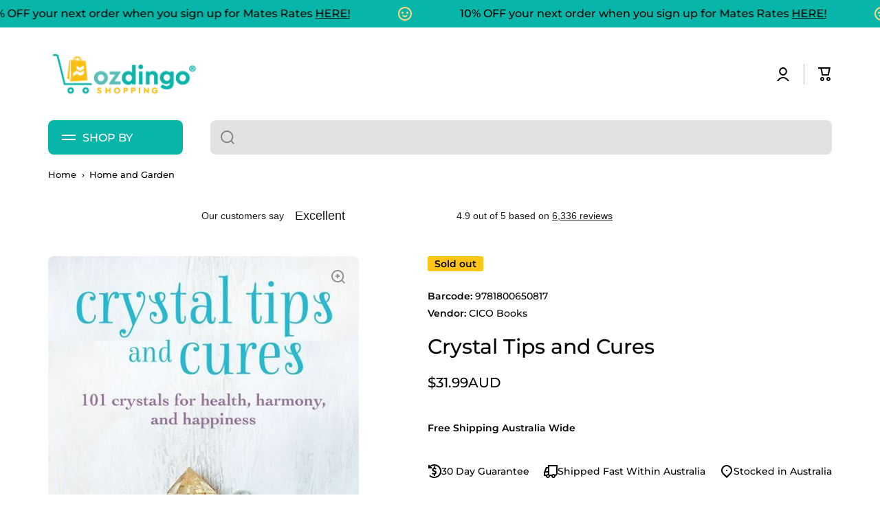

--- FILE ---
content_type: text/javascript; charset=utf-8
request_url: https://ozdingo.com.au/products/crystal-tips-and-cures-101-crystals-for-health-harmony-and-happiness.js
body_size: 1265
content:
{"id":6830712193104,"title":"Crystal Tips and Cures","handle":"crystal-tips-and-cures-101-crystals-for-health-harmony-and-happiness","description":"\u003cp\u003eThis is the perfect beginner's guide to crystal healing, featuring 101 of these amazingly powerful stones and including all you need to know to let their energy transform your life.\u003c\/p\u003e  \u003cp\u003eBeautiful, tactile, and easily available, crystals are natural tools for bringing health, wealth, love, success and spiritual harmony into your life. This handy illustrated guide introduces 101 crystals, arranged in 12 sections by colour, for easy identification. Discover each crystal's healing qualities, star sign, chakra point and how to work with it to reap its benefits. Follow the tips to enhance everyday living, including how to wear crystals to harness their energy, display them at home to bring in harmony or place one under your pillow for sweet dreams.\u003c\/p\u003e  \u003cp\u003eYou can learn how to choose the crystals that are right for you, discover your birthstone crystal and ask a question with a crystal pendulum. As more and more people are becoming aware of the power of crystals, this guide will help you find the right crystal for every need.\u003c\/p\u003e","published_at":"2023-03-23T13:05:31+10:00","created_at":"2023-05-06T03:42:47+10:00","vendor":"CICO Books","type":"","tags":["AmazonNotAllowed","Books","eBayInternationalNotAllowed","eBayNotAllowed","free shipping","Home and Garden","IncludeInPromos","IncludeInPromos\nfree shipping\nNLPNLP\nNoInternationalShipping","KoganNotAllowed","KoganNzNotAllowed","LasooNotAllowed","marketplace_productid=8172827181340","MyDealNotAllowed","NLPNLP","NoInternationalShipping","NoNZShipping","OnceitNotAllowed","Ozdingo Marketplace","seller_id=1097","SingleVariantListing","SUPDSZNotAllowed","SynceeNotAllowed","TemuNotAllowed","TheMarketNotAllowed","TrademeNotAllowed","WishNotAllowed"],"price":3199,"price_min":3199,"price_max":3199,"available":false,"price_varies":false,"compare_at_price":0,"compare_at_price_min":0,"compare_at_price_max":0,"compare_at_price_varies":false,"variants":[{"id":40161655488592,"title":"Default Title","option1":"Default Title","option2":null,"option3":null,"sku":"DZO-1097-9781800650817","requires_shipping":true,"taxable":true,"featured_image":null,"available":false,"name":"Crystal Tips and Cures","public_title":null,"options":["Default Title"],"price":3199,"weight":270,"compare_at_price":0,"inventory_quantity":0,"inventory_management":"shopify","inventory_policy":"deny","barcode":"9781800650817","requires_selling_plan":false,"selling_plan_allocations":[]}],"images":["\/\/cdn.shopify.com\/s\/files\/1\/1070\/6400\/files\/Crystal-Tips-and-Cures.jpg?v=1747870492"],"featured_image":"\/\/cdn.shopify.com\/s\/files\/1\/1070\/6400\/files\/Crystal-Tips-and-Cures.jpg?v=1747870492","options":[{"name":"Title","position":1,"values":["Default Title"]}],"url":"\/products\/crystal-tips-and-cures-101-crystals-for-health-harmony-and-happiness","media":[{"alt":"Crystal Tips and Cures","id":24271112372304,"position":1,"preview_image":{"aspect_ratio":0.757,"height":650,"width":492,"src":"https:\/\/cdn.shopify.com\/s\/files\/1\/1070\/6400\/files\/Crystal-Tips-and-Cures.jpg?v=1747870492"},"aspect_ratio":0.757,"height":650,"media_type":"image","src":"https:\/\/cdn.shopify.com\/s\/files\/1\/1070\/6400\/files\/Crystal-Tips-and-Cures.jpg?v=1747870492","width":492}],"requires_selling_plan":false,"selling_plan_groups":[]}

--- FILE ---
content_type: text/javascript; charset=utf-8
request_url: https://ozdingo.com.au/products/crystal-tips-and-cures-101-crystals-for-health-harmony-and-happiness.js
body_size: 789
content:
{"id":6830712193104,"title":"Crystal Tips and Cures","handle":"crystal-tips-and-cures-101-crystals-for-health-harmony-and-happiness","description":"\u003cp\u003eThis is the perfect beginner's guide to crystal healing, featuring 101 of these amazingly powerful stones and including all you need to know to let their energy transform your life.\u003c\/p\u003e  \u003cp\u003eBeautiful, tactile, and easily available, crystals are natural tools for bringing health, wealth, love, success and spiritual harmony into your life. This handy illustrated guide introduces 101 crystals, arranged in 12 sections by colour, for easy identification. Discover each crystal's healing qualities, star sign, chakra point and how to work with it to reap its benefits. Follow the tips to enhance everyday living, including how to wear crystals to harness their energy, display them at home to bring in harmony or place one under your pillow for sweet dreams.\u003c\/p\u003e  \u003cp\u003eYou can learn how to choose the crystals that are right for you, discover your birthstone crystal and ask a question with a crystal pendulum. As more and more people are becoming aware of the power of crystals, this guide will help you find the right crystal for every need.\u003c\/p\u003e","published_at":"2023-03-23T13:05:31+10:00","created_at":"2023-05-06T03:42:47+10:00","vendor":"CICO Books","type":"","tags":["AmazonNotAllowed","Books","eBayInternationalNotAllowed","eBayNotAllowed","free shipping","Home and Garden","IncludeInPromos","IncludeInPromos\nfree shipping\nNLPNLP\nNoInternationalShipping","KoganNotAllowed","KoganNzNotAllowed","LasooNotAllowed","marketplace_productid=8172827181340","MyDealNotAllowed","NLPNLP","NoInternationalShipping","NoNZShipping","OnceitNotAllowed","Ozdingo Marketplace","seller_id=1097","SingleVariantListing","SUPDSZNotAllowed","SynceeNotAllowed","TemuNotAllowed","TheMarketNotAllowed","TrademeNotAllowed","WishNotAllowed"],"price":3199,"price_min":3199,"price_max":3199,"available":false,"price_varies":false,"compare_at_price":0,"compare_at_price_min":0,"compare_at_price_max":0,"compare_at_price_varies":false,"variants":[{"id":40161655488592,"title":"Default Title","option1":"Default Title","option2":null,"option3":null,"sku":"DZO-1097-9781800650817","requires_shipping":true,"taxable":true,"featured_image":null,"available":false,"name":"Crystal Tips and Cures","public_title":null,"options":["Default Title"],"price":3199,"weight":270,"compare_at_price":0,"inventory_quantity":0,"inventory_management":"shopify","inventory_policy":"deny","barcode":"9781800650817","requires_selling_plan":false,"selling_plan_allocations":[]}],"images":["\/\/cdn.shopify.com\/s\/files\/1\/1070\/6400\/files\/Crystal-Tips-and-Cures.jpg?v=1747870492"],"featured_image":"\/\/cdn.shopify.com\/s\/files\/1\/1070\/6400\/files\/Crystal-Tips-and-Cures.jpg?v=1747870492","options":[{"name":"Title","position":1,"values":["Default Title"]}],"url":"\/products\/crystal-tips-and-cures-101-crystals-for-health-harmony-and-happiness","media":[{"alt":"Crystal Tips and Cures","id":24271112372304,"position":1,"preview_image":{"aspect_ratio":0.757,"height":650,"width":492,"src":"https:\/\/cdn.shopify.com\/s\/files\/1\/1070\/6400\/files\/Crystal-Tips-and-Cures.jpg?v=1747870492"},"aspect_ratio":0.757,"height":650,"media_type":"image","src":"https:\/\/cdn.shopify.com\/s\/files\/1\/1070\/6400\/files\/Crystal-Tips-and-Cures.jpg?v=1747870492","width":492}],"requires_selling_plan":false,"selling_plan_groups":[]}

--- FILE ---
content_type: application/javascript; charset=utf-8
request_url: https://searchanise-ef84.kxcdn.com/preload_data.1t0O5W9I9Q.js
body_size: 12655
content:
window.Searchanise.preloadedSuggestions=['water filter','walking pad','salt lamp','vitamin c','ice maker machine','ascorbic acid','himalayan salt','stop barking collars','inflatable spa','poppy seeds','christmas tree','citric acid','all for paws','essential oils','chicken plucker','eco friendly','office chair','salt lamps','dog bed','massage chair','sodium ascorbate','castor oil','water filters','activated charcoal','battery lawn mower','vitamin d','pet bed','essential oil','recliner chair','towel warmer','nutribullet blade','poppy seed','massage gun','nutri bullet','potassium chloride','air fryer','spin exercise bike','black seed oil','water bottle','coconut oil','christmas lights','bed frame','vitamin c powder','epsom salt','cat tree','vibration platform','dog collar','led lights','caustic soda','magic bullet','ultrasonic cleaner','dining chairs','vitamin e','nutribullet parts','hydrogen peroxide','bar stools','nutribullet cup','magnesium chloride flakes','bee hive','drop shipping','boric acid','shoe rack','himalayan salt lamp','shea butter','brick hook','diatomaceous earth','rooster farms','sodium percarbonate','gumby gumby','garden shed','magnesium powder','vit c','dining table','office chairs','protein powder','kojie san','gaming chairs','kids toys','potassium sorbate','bar stool','foot massager','coffee table','plant stand','ice bath','air purifier','water purifier','magnesium chloride','black salt','sea salt','outdoor furniture','outdoor table','bedside table','skin care','sodium bicarbonate','epsom salts','social hike','black seed','solar panel','home decor','coffee machine','dog toys','pink salt','emu oil','soap making','ice maker','dining chair','pot plant','sodium citrate','baking soda','sodium hydroxide','pet toys','aroma diffuser','silver wire','dog toy','cat toy','activated carbon','olive oil','pet supplies','gaming chair','dog food','sodium carbonate','nutri ninja','sodium chloride','smart watch','dog products','kill cone','pet products','anti bark','beauty products','wall art','led light','fire pit','outdoor dog house','hemp oil','benchtop water filter','security camera','jingle jollys','bentonite clay','unwashed poppy seeds','all rebuy','himalayan pink salt','nutribullet cups','face mask','hugo boss','rit dye','pet carrier','yoga mat','power tools','phone case','plant pot','eucalyptus oil','calcium chloride','pet food','jingle jollys lights','folding table','heat lamp','egg incubator','kids furniture','australian made','bath salts','jewellery sterling silver','foot spa','hair dryer','cast iron','chicken feeder','bric crab','battery charger','almond oil','soy wax','bed frames','vitamin b','water filters replacement','single bed','glass bottle','cattle tags','cat toys','rechargeable batteries','spray bottle','brick hooks','ear tags','calcium hydroxide','candle making','wax heater','electric treadmills','cattle ear tags','ring light','queen bed','wooden toys','red light','make up','rock salt','grow light','l ascorbic acid','i phone','pool accessories','chicken coop','water dispenser','face masks','bar table','fulvic humic','baby products','dog mat','table lamp','grow tent','heat press','side table','cat tower','smart tv','lavender oil','drug test','garden tools','giantz petrol chainsaw','potassium bicarbonate','massage table','adjustable dumbbells','rapid antigen test','kojie san soap','pet feeder','board games','solar lights','sofa bed','cat bed','colloidal silver','drink bottle','sofa cover','electric fence','solar light','rough edge','rapid antigen','water bottles','stainless steel','power bank','bark collar','neck massager','artificial plants','nutribullet accessories','oil diffuser','silk oil of morocco','calvin klein','plant pots','castile soap','l-ascorbic acid','handheld massager','pogo stick','bees wax','charcoal powder','table legs','portable blender','chlorine dioxide','camping mattress','kids car','ear tag','propylene glycol','tool kit','magnesium sulphate','garden bed','office desk','nutribullet rx','dog harness','jewellery cleaner','garden storage','pool pump','vitamin e oil','fridge filter','light bulb','dog car','washing soda','can crusher','storage box','kojic acid','rapid test','dmso liquid','dog beds','water cooler','sterling silver','everfit trampoline','wax pot','jojoba oil','carry bags','lace bra','water flosser','magnesium flakes','baby play mat','baking powder','poultry plucker','adult toys','cartridge filter','red light therapy','hand sanitiser','bed sheets','shade sail','ice machine','natural health','wall decor','manuka honey','essential oil diffuser','knife sharpener','cat scratcher','20kg poppy','bluetooth speaker','dog bowl','hand massager','ergonomic chair','dog crate','bee pollen','mattress topper','aloe vera','nutribullet gasket','dining set','pet bowl','kojic acid soap','micronised zeolite','led lamp','brick crab','metal straw','christmas decorations','car bin','neem oil','himalayan salt kg','gym equipment','bar fridge','fulvic acid','sealing clip food','quilt cover','sage and cooper','the supplement shop','dressing table','air conditioner','nutri bullet parts','milling blade','dog house','bee keeping','argan oil','salt lamp bulb','orku bag','paper bags','gift ideas','water flossing teeth flosser','outdoor lounge','makeup mirror','dog kennel','coffee grinder','eye massager','zeolite powder','art and craft','hyaluronic acid','night light','weighted blanket','entertainment unit','air pump','himalayan salt lamps','garden decor','cat bowl','weight loss','cat scratching','acid powder','first aid','set of 2 outdoor dining chairs wicker chair patio garden furniture','outdoor cushions','baby clothes','alcohol cleaner','brick clips','bonds hipster bikini','shower head','tv remote','king single','oracle cards','kraft bags','sodium asc','nutri bullet replacement cup','instahut awning','fabric dyes','amber glass','gumbi gumbi','play pen','msm powder','ellie & ruby','dog coat','fossil shell flour','sun lounge','food grade','plant bag','reverse osmosis','8 stage water filter replacement cartridges full set pack all filters','cooling mat','vitamin a','hair products','celtic salt','double bed','nutribullet seal','food storage','dash camera','nutribullet blades','oral irrigator','fence wire','hyper fetch','phosphoric acid','couch cover','cat litter','camping cook','silicon mat','tool box','nutribullet go','samsung remote','replacement filters','gluten free','zinc oxide','fry pan','shade cloth','ultrasonic cleaners','fake plants','vibration machine','ball thrower','hemp seed oil','massage oil','bicarb soda','hair salon','made in australia','garden lights','dog car seat','work bench','fish oil','ride on','dog fence','plush shoes','soy milk maker','eye mask','caster oil','magnesium oil','honey extractor','hanging chair','pet stroller','kitchen sink','shoe cabinet','liquid castile soap','sleeping bag','amber bottle','whey protein','pet cage','vacuum cleaner','new age','cocoa butter','phone accessories','kids cars','garden beds','pot plants','pool cover','anti snoring','fabric dye','boric acid powder','bubble wrap','water filter cartridge','nutri blade','soy candle','hot water','portable air conditioner','himalayan salt inhaler pipe and 125g free pure natural pink rock salt','brick crabs','kitchen chairs','essential oil aroma diffuser','rain gauge','standing desk','outdoor living','chicken scalder','fire pits','pepper grinder','king mattress','hair growth','water filtration','organic oil','hair removal','kitchen appliances','tea tree oil','cat scratch','silver rods','pull up','essential oil box','clothes line','hair oil','iphone case','glass bottles','remote control car','salt block','water play','weather station','indoor plant','10l manual pump garden weed pressure sprayer','remote control','bath salt','wax beads','watering can','plant soul','fishing rod','raised garden bed','storage shelves','filter cartridge','dog water','plus size','wood box','garden art','bioflex biofurnace','chicken incubator','kids bed','electric blanket','nutribullet 1200w','christmas ornaments','clay balls','acai powder','exercise bike','bench top water filter','certified organic','home storage','book shelf','sodium ascorbate powder','washing machine','dog seat','portable fan','environmentally friendly products','hot water shower','king bed','ascorbic acid powder','extractor blade','cat carrier','water pump','dog playpen','vibration plate','wireless charger','wall clock','kitchen bin','mylar bags','8 stage water filter','dog training collar','dog lead','car wash','devanti aroma diffuser','foam roller','moving boxes','led christmas lights','cubby house','makeup vanity','work table','car cleaning','coffee cup','tv unit','8 stage benchtop water filter ceramic mineral stone carbon purifier filters 16 liters','magnesium sulfate','tens machine','outdoor sofa','nutribullet 1000 series','car fridge','travel bag','soap base','air conditioning','wax warmer','bedside tables','potassium chloride powder','children books','make up brush','slow cooker','ride on cars','shoe storage','light therapy','smart watches','hot towel','facial steamer','foxtel remote','uv light','air duster','massage chairs','chicken pluckers','artiss chair','sheet set','electric bike','gumby gumby capsules','dog treats','coffee machines','micronized zeolite','pogo sticks','dog leads','soap bars','calcium powder','soccer ball','toy storage','nutribullet seals','resealable bags','garden furniture','pharmaceutical grade','salt light','dog cage','pressure cooker','flower pot','kids books','battery box','bow tie','candle wax heater','chill out','swimming pool','cleaning products','health food products','lg remote','amber glass bottles','carbon filter','ellie and ruby','lip balm','activated charcoal powder','balloon pump','car portable','led mirror','dimethyl sulfoxide','laundry powder','bicarbonate soda','led grow','water tank','silver bullet','automatic pet feeder','folding foam','outdoor storage','home gym','mens shoes','salt grinder','beach chair','barking collar','gift box','bed base','lunch box','pet bottle','food bucket','dyes for clothes','table salt','car handle','face oil','mica powder','soap bar','rosemary oil','pre workout','jerky gun','baby safe','brick wall hooks','digital scales','patio chair','lock box','garage shelving','ear care','green houses','outdoor chairs','killing cone','oz bee natural','steam cleaner','display case','compressed air','plastic tags','car diffuser','organic castor oil','pressure sprayer','salon chair','artiss bed frame','salt inhaler','grip socks','frying pan','solar panels','benchtop water filters','dog l','rice cooker','artiss sofa seat cover','soda ash','towel warmers','pool table','seal bags','women running shoes','fake plant','glass jar','gift bag','nutribullet blender','childrens books','sodium sulfate','hard yakka','palo santo','brick hook hanger','cat hammock','beach towel','clay ball','outdoor kitchen','artiss double bed frame','plant oil soap','camping stove','side board','wooden toy','mushroom powder','outdoor storage box','orku vitamin c','mobile phone','scented candle','heat suppl','nutribullet lid','hair care','maca pow','do cleaner','rit liquid dye','room divider','chicken feed','bee wax','living room','magnesium salt','pull out bin','whelping box','arm chair','nutri cup','single chair','chemical products','tea pot','vegetable glycerin','sunflower lecithin','spare parts','water feature','beauty machine','christmas trees','towel rack','lick mat','rat test','dog collars','aloe vera gel','smart light','ro filter','overlocking thread','red oxide','usb salt lamp','pressure washer','hens night pack party','food warmer','black soap','mattress protector','led tv','picnic basket','fairy lights','replacement filter','food container','baking tray','bee hives','security cameras','sodium benzoate','natural baby products','white board','nutribullet extractor','cattle ear tag','clothes dyes','brick clip','christmas deco','bi carb','king size bed frame','stainless bench','pickling lime','poy sian','cattle tag','phone holder','kids tent','salt and pepper','hydrogen water','garage storage','chicken cone','eco cleaning','pizza oven','hand tools','cold pressed','boys ties','castor oil pack','hair salon supplies','honey jar','artificial plants outdoor','inflatable pool','lawn mower','resistance band','kids table','candle holder','bee smoker','powder tubs','kala namak','outdoor setting','brown paper bags','raised garden beds','unwashed poppy','chafing dish','whey protein powder','neem seed oil','kitchen bar stools','fishing tackle','collagen powder','fridge water filter','desk lamp','cat food','vit c powder','portable fridge','instahut brackets','usb light','resistance bands','pink salt lamp','avocado oil','mdf board','pet care','plastic container','soga pan','sewing machine','toilet paper','gaming desk','aopaop press','aopaop single bed frame','macadamia oil','keezi kids','sports storage rack','14l benchtop','sweet almond oil','potassium bicarbonate powder','garden bench','an charger','plastic bottle','outdoor hammock chair','kitchen stools','electric car','dog leash','kitchen storage','hard wax','yuni stone','himalayan pink salt lamp','ice cube','orku protein','sausage filler','drop ship','beeswax pellets','2kg poppy','benchtop filter','himalayan salt fine','water slide','book case','paraffin wax','dance shoes','outdoor dining table','nac powder','bonds kids socks','massage hammer','paper bag','portable shower','wax melter','car aid','nutribullet 600w','adult products','round table','beach products','hyaluronic acid powder','car storage','orku oil','cooking pans','hand tool','water park','bbq grill','electric heater','fine salt','healing crystals','outdoor spa','pet beds','wall oven','camping products','pet water bottle','glass jars','water fountain','kitchen tables','wax bead','pure vitamin c','glass cleaning','instant tent','plant to skin','foot massage','men’s casual shoes','neem seed','laptop stand','gardeon outdoor','table coffee','oil organic','bonds underwear','kitchen mat','animal pet supplies','3d printer','phone cases','window bed','all in one exercise','pet tent','cold pack','goat soap','stainless tap','car cover','artificial flowers','weed sprayer','salt shaker','hard wax beans','bed sheet','standing hair dryer','dinner set','home and garden','water sports','nutribullet pro','egg chair','orku food grade','rooster farms treat','inflatable water','portable massagers','rapid antigen tests','bird cages','plant book','door handles','food grade bucket','outdoor umbrella','ceramic water filter','nutribullet 1200 series','chicken drinker','surface cleaner','gardening tools','face brush','distilled water','hair colour','food grade buckets','pea protein','computer desk','bullet 1200 series','kitchen island','bedroom chair','storage table','anti snoring wrist band bracelet snore stopper watch sleep aid','usb charger','furniture beds','vegetable glycerine','makeup table','pest control','salt lamp globe','artiss arm','protein powders','5pcs artificial silk flower fake rose bouquet table decor champion','outdoor heater','gasket seal','laundry liquid','cat trees','silver wire 0.5mm','air filter','excel to bui','recliner cover','key safe','black lace bra','wireless mouse','easy twist','palm oil','heater blanket','egg carton','alarm clock','water filter cartridges','car awning','pool toys','grow bag','massage mat','packing tape','womens skechers','protein powder 1.5k','beach umbrella','coffee cups','water purifiers','back support','just mine','pure micronised zeolite powder supplement volcamin clinoptilolite','home security','corner desk','animal health products','pet pen','cod liver oil','black and red tie','bench top filter','leg massager','dash cam','dead sea','solar pond pump','rechargeable massager','pillow case','sound bar','tv remotes','replacement parts','koji san','toy pet','air con','cut off','car mats','artiss storage ottoman blanket box 126cm linen fabric arm foot stool','universal konka tv remote control replacement lcd led hdtv hd tvs','aa battery','pet mat','nutri seal','salon supplies','dog ball thrower','memory foam mattress','hand rail','mineral oil','zinc oxide powder','hibiscus tea','changhong tv remote','samsung tv remote','heal balm','bi carb soda','wax can','amber bottles','dog bark collar','office supplies','beach tent','cooking salt','pro source','pet collar','himalayan fine salt','nutribullet 1000w','hydro clay','blackhead remover','door lock','southern no till','shape wear','weight plate','chicken kill cone','pet store','need oil','cooking pots','food grade hydrogen','dog bag','home office','zip bag','9l stainless steel full size roll top chafing dish food warmer','floor lamp','drawer cabinet','mini stick','home & security garden','jeff as','leather chair','bee frame','travel accessories','cotton briefs','air condition','outdoor table and chair','dropper bottle','family outdoor','sand toys','pet cool','battery storage','cute cat','cat beds','door gym','uv sterilizer','hard drive','stand up bags','orku poppy','table lamps','l ascorbic','sodium per','mens watches','covid test','exercise mat','aromatherapy oils','stain solution','screen protector','electric treadmill','oz bee','wall hooks','biofurnace protein powder','plant stands','potassium iodide','orku beauty','heat plate','fragrance oils','ceramic dish','nutribullet extractor blade','hand sanitizer','copper wire','sage stick','envelope ultrafire_tr14500','camping outdoor','door mat','pet cover','heat mat','lounge suites','giantz battery','electric brush','grow lights','track pants','nutribullet 900w','roof rack','plucker machine','2x 3 tier 28cm heavy duty stainless steel food steamer vegetable pot','gift hamper','nail polish','shop australian brands','hydrogen food grade','bucket tub','nutribullet juicer','duck plucker','fragrance free','cosy club','furniture protector','pure silver','collagen peptides','no brand bag','hemp seeds','artiss bedside','pet enclosure','thermal printer','fire place','baby book','lip mask','ride on car','poppy seeds pouch blue unwashed australian','dog barking','hemp seed','wax strip','electric frying pans','led light bar','kojie soap','ball machine','adjustable bed','pet brush','shop all','magnesium supplement','phone stand','bioflex protein powder','nike shoes','bric hooks','sandwich press','weed killer','5kg vitamin c','king bed frame','outdoor rug','dog brush','pet treat','dog pool','womens perfume','kids ride ons','rocking chair','outdoor seating','aopaop cat tree','storage containers','food packaging','chicken co','work wear','power station','solar powered','water filter kit','nutribullet extractor cross blade 600w 900w models replacement','head light','sewing thread','air soft','remote controls','fossil shell','nutribullet 1000 blades','euky bear','himalayan pink salt crystal','jingle jolly','small light for','watch band','universal remote','pregnancy pillow','ice makers','wine opener','phone charger','clove oil','stainless steel pan','water filter benchtop','salt pipe','christmas tree with led lights','induction cooktop','nasal strips','feather plucker','bird feeder','massage tables','dog shampoo','tv stand','outdoor wood storage','night vision','door handle','soap dispenser','body wash','metal chairs and table','beauty tool','organic food','protein powder 1.5kg','magic bullet seal','tee pee','glue gun','corn starch','reading light','kitchen table','environmentally friendly','deep cycle battery','outdoor dining','display shelves','oil spray','royal jelly','car seat','face massager','active carbon','plastic tub','portable air con','kerotin shampoo','tote bag','rx extractor blade','push up','men shoes','craft supplies','screen cleaner','water filter replacement','table on wheels','backpack sprayer','cast iron cookware','dog barking collar','clear plastic','kitchen knife','swing chair','spray gun','hole kit','laptop table','lightweight mat','plastic bucket','fine silver','on off switch','stop barking','acupressure mat','childrens book','folding chair','smoke alarm','portable charger','hammock chair','nutribullet magic bullet','meat slicer','ceramic filter','heated towel rails','pets food','candle holders','hot towel warmer','blue light','hair steamer','rubber seals','artiss armchair','electric pump','orku water filter','250ml grow me shampoo and conditioner hair growth combo pack','rubber seal','yoga products','computer chair','whey isolate','toys for kids','ozone generator','jewellery box','infrared heat','tv cabinet','motion bins','humane animal trap cage','baking dish','wooden box','nest box','led strip','pool chairs','bench press','outdoor storage bench','air diff','gym weights','spin bike','outdoor cover','women clothing','nigella sativa','office electric','foldable mattress','sterling silver wire','whipper snipper','unwashed blue poppy seed','mothers day','gas hot water','coffee maker','maca powder','pot stand','aopaop water filter','giselle mattress','stainless steel sink','foam play','golf mat','power supply','magic bullet blades','100x gumby gumby capsules tablets gumbi aboriginal bush plant p angustifolum','dead sea salt','pantry storage','citronella dog collar','organic jojoba oil','foxtel remotes','kitchen aid','pet accessories','1000 series nutribullet','amber glass bottle dropper','salon basin','drying rack','plastic disp','benchtop water','tv chair','hot towel cabinet','ninja blade','greens powder','board game','dog ramp','harmony life','lithium batteries','red dye','cap hat','250ml grow me hair growth shampoo dht blocking','small dog ball thrower','home brew','plastic bottles','tea bag','ever fit','olive oil soap','hisense tv remote','hiking pole','seal nutribullet','seed oil','tool trolley','honey jars','home camera','ab roller','wooden stool','animal nutrient','orku powder','product boxes','day bed','sodium per carbonate','mattress toppers','himalayan bath','dust mask','mens cotton shorts','side tables','dog carrier','comfortable kitchen chair','large dog ball thrower','milk frother','kitchen wood chairs','batteries c','orku caustic','indoor garden','protein shaker','coco butter','manual appliance','puppy pad','silk of morocco nude','overlocker thread','gua sha','solar pond pumps','letter box','food preparation','rechargeable battery','zinc powder','outdoor shower','hot wax','hydrated lime','solar garden lights','rabbit hutch','model car','orku diffusers','red synthetic dye','white noise','colloidal silver generator','macadamia nuts','giselle bedding','hot stone','mineral stone','taurine powder','dog sign','micronised zeolite powder','vegan protein','arm cha','beef liver','soy milk','outdoor game','livemor decima massage chair','dog jacket','kojic soap','deep fryer','usb lamp','king bed base','chicken pen','fuel cap','baby tent','camping chair','solar water pump','foxtel remote control replacement standard iq iq2 iq3 iq4 hd','men’s shorts','green powder','toilet tent','universal tv remote','air track','entrance table','pepper g','bio flex','instahut side','chia seeds','artiss office chair','dog bark collar vibration and sound automatic training device','bbq gas','fire colour','mushroom coffee','eco cleaning products','solar garden','whey protein isolate','anti aging','caustic soda 20kg','still water','timber furniture','candle wax','dog cages','kitchen silicone','msm sulfur','bicarbonate of soda','400g pure micronised zeolite','frying pans','bonds wondersuit','hair color','pet carriers','led light christmas','arm rest','vitamin k','car cane handle handybar portable standing elderly aid led hammer','foldable chair','men watch','fulvic humic acid','ice cream','12 volt battery','dog vest','essential oil aroma diffuser and remote','camping light','indoor plants','vanity table','air fryers','first aid kit','self care','himalayan salt bulk','bioflex protein','citronella collar','exercise equipment','party supplies','rc car','carrier oil','coco brick','wine glass','pump bottle','5kg potassium sorbate','emesis vomit bags 1.5l sick barf puke spew bag travel car disposable twist seal','rubbish bin','vit d','shade awnin','office chairs artiss','tv cab','mens bonds socks','orku stand','aopaop rack','mens briefs','christmas lights curtain','gym grip','fuel tank','sodium citrate powder','‘vitamin e”','himalayan pink salt lamp 12w 12v switch','stick on bra','eco bubble','cosmetic case','chicken feeders','pet playpen','garden sheds','nutri bullet replacement','nutribullet tall cup','wall shelf','clear storage','hot air','hand mixer','water filter for','camp chair','artiss bedside tables side table drawers rgb led high gloss nightstand black','afp dog travel','dog bowls','5 panel camp cap','skechers shoes','lactic acid','borax powder sodium tetraborate','hair tool','usb himalayan','heat pack','hollywood mirror','bean bag','hand bags','lithium ion','castile liquid soap','fishing lures','oil diffusers','dog feeder','grow me','coconut milk powder','58mm badges','anti bark dog collar training sound vibration stop barking automatic','blue light glasses','kitchen scales','bird feeders','valentines day','parcel delivery box','australian coarse perlite','glass amber bottles','shade sails','1kg poppy seeds pouch blue unwashed food baking cooking mineral','super kit','black light','electric wine opener','pet water','massage bed','electric dog fence','hdpe bottle','smart tv remote','mens t shirt','himalayan salts','caravan tent','car cane','cat feeder','plastic tube','sewing table','portable toilets & showers','car accessories','baby toys','organic matcha','storage shelf','gardeon garden bench chair table loveseat wooden outdoor furniture','e bike','jingle jollys 30m','ninja cup','instahut shade cloth white','sofa set','hedge trimmer','lint filter','bubble bath','sodium chlorine','back rest','liquid soap','smart plug','vinyl love','afp leash camouflage','nutri colo cup','construction machine','preserving jar','beauty bed','waterproof bag','desk chair','lounge slip covers','smart garden','bullet parts','house bed','bonds socks','outdoor box','fitness exercise vibration platform machine whole body gym plate','environmental friendly','dog gate','marble lamp','silver rod','romance books','50cm plucker','clothing rack','medical supply','bath mat','christmas decor','pet booster car seat','bench top water','stand up desk','whitening soap','pet booster seat','nutri tall cup','soap mould','oil burner','drink holder','stainless steel frypan','pool filter','bric hook','dog treat','wood charcoal','non toxic','hand grip','kitchen pots','bath bomb','mushroom growing kits','hair dry','for nutribullet','knife set','outdoor patio','magic bullet parts','dog tent','make up table','cat ceramic','car vacuum','womens clothing','jump starter','crystal diffuser','shower water filter','gas camp','bonds mens fit','heated towel rail','l-ascorbic acid pure pharmaceutical grade','cereal dispenser','dish rack','wood toy','dog grooming','rowing machine','bird cage','coffee beans','pure micronised zeolite volcamin clinoptilolite micronize','cat tunnel','phone ac','drink dispenser','automatic salt pepper grinder','lounge cover','hand cream','mineral salt','sex toys','water filter system','glass vase','high chair','parcel box','garden flexi frame','snore watch','floor cleaner','portable dog','rit dyemore','pool chemicals','occasional chairs','stainless steel tray','office chair mat','nutribullet 1000w parts','acetyl l','cattle ear large','vacuum sealer','oz be natural','cow tags','cosy club washed cotton sheet set green blue king','benchtop 8 stage water filter','can opener','electric grinder','shower filter','knee pad','light fitting','orku soap','nose clip','potassium carbonate','mat oil','shopping trolley','barking collars','hot water dispenser','led grow light','bed side tables','bullet series','50cm chicken feather plucker machine electric automatic turkey poultry plucking','king single bed frame','beach shade','aopaop monitor stand','aopaop cover','old model','remote control x 1','men body wash','di earth','clothing storage','chemical free','bridal robe','wireless security camera','carb cleaner','aopaop blender','tea cup','ceiling fan','ac remote','air mattress','electric kettle','colloidal silver rods','out door furniture','adult produ','mini vibration','plastic bags','chopping board','carry on luggage','per button','laundry detergent','berlei bra','egg candler','dog carri','whey protein concentrate','large dog bed','poppy see','chicken feather plucker','ninja seal','homewares and gardening products australia','melt and pour','organic book','reptile enclosure','kids toy','plucker fingers','organic cotton','calcium hydroxide food grade','400g sodium citrate powder trisodium food grade salt acid preservative','artiss table','shoe organiser','1.2l laundry liquid sensitive bosisto\'s eucalyptus oil natural washing detergent','car charger','nutribullet grey gasket seal ring','fossil food','fitness equipment','low coffee table','kids bikes','smart home','potassium salt','nutribullet pro 1000','oil for hair','hair wrap','cup holder','neck back massager','tap seal','body massager','1-100 cattle number ear tag 5x2cm set orange small pig sheep livestock label','pet hair remover','adult p','vibration plate resistance bands','choc honeycomb','nutribullet magic seal','dc dc charger','battery operated','dog cooling','trolley cart','tool boxes','poppy seeds pouch blue unwashed australian food baking mineral','eco oil','caravan door handle','flow hive','pet travel bag','stop barking training dog collar vibration sound remote','badge maker','motor brushes','self watering','gas stove','tool draw','electric scooter','nail art','twin core','cutting board','bedding fitted sheet','contact us','fitness exercise vibration platform machine','sweet almond oil cosmetic grade','super coarse perlite','auto flow','potassium bicarb','kitchen container','towel sterilisers','cooling mats','rubbish bins','20l water','bulk powder','cosmetic storage','note books','edible salt','leather craft','2 in 1 dog harness combo travel car no pull','camping cooktop','smart lighting','natural oils','christmas lighting','photo frame','outdoor bin','portable speaker','sports bag','double mattress','headache cap','plastic storage','adult pr','bar stools adjustable','cast iron garden','tool storage','100g msm powder crystals 99% pure methylsulfonylmethane dimethyl sulfone','lg remote control','eco friendly cleaning kit','action camera','empty capsules','fishing bait hooks','fishing gear','fur king','sun glasses','australian tea','water filter parts','foot spa massager','chicken light','poultry supplies','honey spinner','soap making products','nutri ninja cups','tarot deck','rc cars','seat cushion','floor mat','artiss rattan','pet car seat','adult product','1l amber','grow bags','towel rail','furniture kids','double head light','jewellery cleaners','ceramic dome','agm battery','standing hair dryer accelerator colour 360 rotating halo rolling salon equipment','magic bullet gasket','the one','quail plucker','water boiler','log splitter','body scrub','swing set','kojie san soap bar','nail grinder','skechers black','universal smart tv remote control replacement','mens clothing','salt rock','sewing kit','food grade colour','blackseed oil','v itamin','gym clothing','adult pro','sun glasse','magnesium chloride hexahydrate','countertop water filter','1.2kg xylitol crystal powder bucket usp fcc natural sweetener sugar substitute','12v lights','oxygen bleach','remote control toys','pot steam','5kg poppy seeds','kitchen blender','baby monitors','gardeon outdoor furniture 3 piece','waterproof seat cover','food colour','stand up','oregano oil','remote for air conditioner','pan set','ev charger','nutribullet 900 parts','potting mix','leg pillow','ninja gasket','toilet brush','cd player','heat pad','screen door','active wear','go away sign','dog bark','door mats','poppy seeds 10kg','adult prod','fridge water filter cartridge','makeup brushes','dried flowers','jumping castle','protein and supplements','watch strap','hair clip','orku zeolite','mini pc','brick hanger','vitamin c powder l ascorbic acid pure pharmaceutical grade supplement','photography light','baby needs','hose reel','picture hooks','sports camera','2l bucket','bottle empty','bath towels','coconut soap','adult produc','rose hip','mobile phones','18650 imr batteries','fit bit','air cooler','solar vent','trigger spray 500ml','clothes hanger','vacuum bag','collapsible car','coco coir','outdoor stackable chair','white salt lamp','bucket lid','king single bed','bath tub','car trash can','blonde shampoo','2x nutribullet tall cups 24 oz suits all nutribullet 600 900 models','baking tray with','beetle trap','green tea','light globe','poo bag','led christmas tree','pads for','amber glass bottle','hydro clay balls','greenfingers greenhouse','face roller','christmas accessories','button battery','portable stove','hot pot','storage bags','raw african shea butter','5 stage water filter','filter replacement set','user manual','mushroom with','led tv remote','smart water bottle','3d pen','rechargeable essential oil car diffuser aromatherapy usb waterless nebulizer','pet furniture','baby car seat','white bucket','light box','l citrulline','cold press','green fingers','socket set','teeth whitening','wireless earbuds','car tyre','blender seal','leggings workout','grey shade cloth','certified as organic','office chairs artiss ergo','beauty tools','solid wood','beach canopy','shoes cabinet','aopaop couch cover','essential oil aroma diffuser mirror 3d fireworks usb aromatherapy mist humidifier','vibration machine platform','country style','stainless steel basin','eco friendly pet','memory foam topper','king pillow','stick on','fcc for','green bottle','australian made women clothing','wheel chair','pet lead','aopaop set','aopaop smart','foot stool','wax tin','10kg poppy seeds','gaming earphones','record player','nutribullet 900 blade','ultrasonic liquid','silver generator','korean bbq','dog hat','chicken plucker fingers','devanti dehydrator','bubble mailer','water bowl','light bulbs','pet grooming','pots garden','food grade lye','good girl','g string','to attach hook','dog door','bubba organics','water purif','fossil garden','golden wax','all for paws pet carry travel bag','unrefined shea','natural soy','camping table','rapid tests','poultry scalder','ear bloc','shade sail 5x','himalayan salt 20kg','play mat','balance bike','heat gun','solar water fountain','air conditioner remote','amber dropper bottles','pot stands','chair cushions','weifeng professional camera tripod monopod stand dslr ball head mount flexible','covid tests','vertical garden','fish tank','portable mini usb rechargeable handheld juice extractor fruit mixer juicer white','wax mx-8303','dog diapers','dishwashing liquid','organic beeswax','body butter','spice rack','strapless bra','polyester dye','office table','dog pen','pure plant oil soap','natural cleaning','natural flavour','8 stage water filter replacement cartridges','soy candles','electric wine bottle opener','artiss lamp','egg cartons','honey dispenser','mylar bag','foxtel iq hd remote','bonds trunk','grain mill','hanging tent','beauty storage','bed headboard','party suit','artiss chairs','amici by ella','stove top','beauty electronics','nutri bullet 900','dining lights','stainless steel cleaner','hot and cold taps','watermans grow more elixir 100ml hair growth','jewellery bead','tom ford','water heater','expanded hydro clay','facial masks','pure potassium chloride powder','artiss dressing table','pillow cushion massager heat vibration kneading massage car home office','london mole','bug zapper','water jet','argan lip','luer slip','100ml fulvic humic acid liquid concentrate','sofa cover 3 seater','foot bath','cleaning cloth','bedding queen','pet dental','salt bulb','poppy seeds pouch blue unwashed food baking cooking mineral','coconut oil pure','bosistos eucalyptus oil','waterproof box','masking tape','tea set','bond all','pure vitamin c powder','solar power','mushroom kit','lg tv remote','adult sex','camping tent','australian source','humic acid','glass coating','sleep aid','men boots','bulk refined shea butter certified organic','kitchen accessories','sound therapy','toxin free','sodium bicarb','8ft trampoline round trampolines kids safety net','weight scales','solar pump','cat tree tower scratching','storage basket','ninja cups','button drops','vitamin b12','rechargeable citronella dog collar stop barking spray mist training anti bark','rose water','waxing strips'];